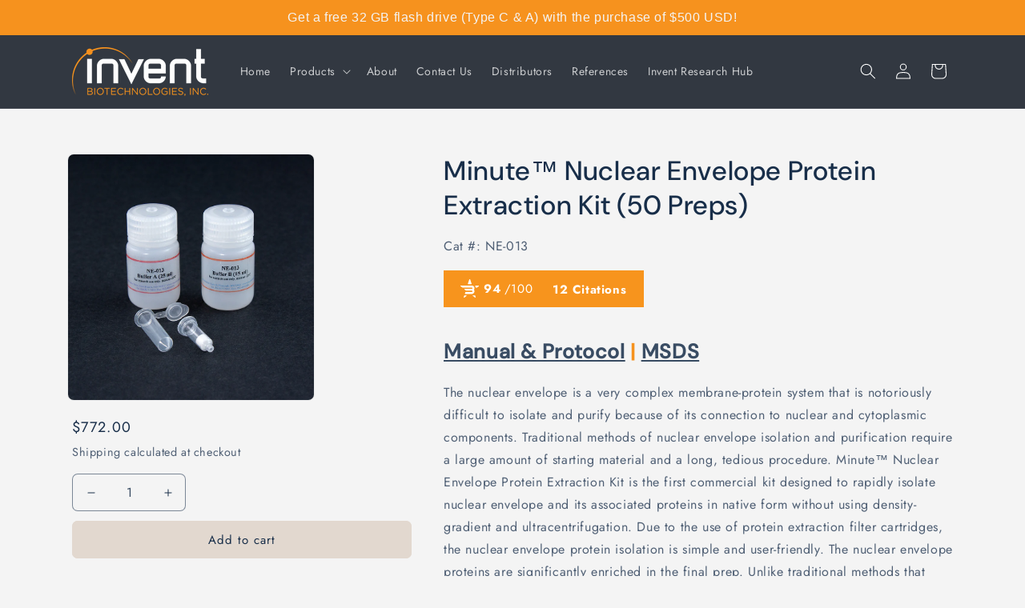

--- FILE ---
content_type: text/html; charset=utf-8
request_url: https://www.bioz.com/log_event
body_size: 1632
content:
{"id":12297,"name":"Invent Biotechnologies","link":"https://inventbiotech.com/","created_at":"2017-08-04T05:26:32.044Z","updated_at":"2025-10-23T16:35:53.559Z","avatar":{"url":"https://storage.googleapis.com/avatar-upload/uploads/company_link/avatar/12297/invent_logo.jpg"},"description":"Invent Biotechnologies, founded in 2010, is renowned globally for revolutionizing protein extraction and cell fractionation. We have developed innovative spin column-based technologies for protein research that simplify and enhance sample preparation. This results in smoother workflows and consistently reliable outcomes, leading to superior data quality. Researchers who opt for our Minute™ Kits for protein extraction and cell fractionation can trust that their samples accurately represent the natural characteristics of the cells or tissues being studied. These kits only require a benchtop centrifuge, minimizing experimental variables and ensuring high-quality materials for more dependable data. The effectiveness of the Minute™ approach is supported by an increasing number of publications, including mentions in prestigious scientific journals such as Nature, Science, and Cell.","video_link":"","banner":{"url":"https://storage.googleapis.com/avatar-upload/uploads/company_link/banner/12297/invent_logo.jpg"},"twitter_feed":"","promotion_link":"","widget_size":3,"display_name":"Invent Biotech","widget_group_category_size":null,"ecommerce_po":false,"vendor_status":"badges enabled","effective_date":"2024-11-01T00:00:00.000Z","mini_width":"","mini_height":"","micro_width":"270px","micro_height":"58px","file_abbreviation":"invent_bio","default_color":"#f7941d","external_links_color":"#f7941d","report_link":"/reports/bda/badge_report/?vid=12297\u0026nbs=1","badge_type":"prime card list reduced functionality","badge_link":"/vendor_widget_6_0/12297/sa-07-is/sm-005/?nbs=1","search_badge_type":"pro side filters icon","search_badge_link":"/vendor_widget_8_0/12297/?nbs=1","alt_search_badge_type":"","alt_search_badge_link":"","enable_mini_badge":true,"enable_micro_badge":true,"enable_patents":true,"enable_supplemental":true,"native_prime_badge":true,"enable_research_area":false,"mini_inline_div":true,"micro_inline_div":true,"enable_boxed_citations":true,"enable_technique_tags":false,"enable_cited_by_tag":true,"enable_header_banner":false,"enable_search_badge_header_banner":false,"enable_search_badge_boxed_citations":false,"default_page_size":"30","header_background_gradient":"","enable_list_side_image_slider":false,"enable_reactivity_filter":false,"prime_banner_font_color":"#fff","prime_banner_citations":"citations","prime_banner_images":"images","prime_banner_text_transform":"uppercase","default_sort_by":"","enable_search_maps_open":false,"enable_api_access":true,"enable_distinct_articles":false,"enable_search_micro_badge":false,"enable_hide_map_filter":false,"enable_read_article_dialog":false,"micro_badge_type":"custom","partnership_status":"active","is_sponsored":true,"last_refresh":"2026-01-15T13:10:16.720Z","live_badges":125,"badge_numbers":"{\"total number of badges\": 60, \"regular badge article count\": 2354, \"regular badge image count\": 2, \"regular badge table count\": 0, \"regular badge video count\": 0, \"search badge article count\": 2502, \"search badge image count\": 182, \"search badge table count\": 14, \"search badge video count\": 0}","potential_badges":"9","emails_sent":"{\"Lin (Richard) Yan\": \"lyan@inventbiotech.com\"}","enable_dilution_type_filters":false,"last_email_date":"2026-01-05T18:34:56.502Z","enable_institution_filter":false,"enable_clinical_trials_data":true,"enable_home_page_banner":false,"enable_phd_thesis":true,"onboarding_status":"released","bioz_leads_status":null,"enable_globe_banner":false,"enable_column_badge":false,"enable_posters":false,"enable_ai_summary":true,"enable_ai_brief":true,"enable_ch_ai_chatbot":false,"enable_badge_ai_chatbot":false,"enable_featured_article_home_banner":false,"enable_fda_documents":false,"enable_sec_filings":false,"enable_badge_visualize":true,"enable_badge_map":true,"enable_ai_portal":false,"enable_product_filters":true,"font_link":null,"font_face":null}

--- FILE ---
content_type: text/javascript; charset=utf-8
request_url: https://inventbiotech.com/products/minute%E2%84%A2-protein-solubilization-reagent-for-ms.js
body_size: 329
content:
{"id":1774684110959,"title":"Minute™ Protein Solubilization Reagent for MS (2 ml)","handle":"minute™-protein-solubilization-reagent-for-ms","description":"\u003ch2\u003e\u003cstrong\u003e\u003ca href=\"https:\/\/cdn.shopify.com\/s\/files\/1\/0063\/4575\/2687\/files\/WA-011_v4.pdf?v=1625084192\"\u003eManual \u0026amp; Protocol\u003c\/a\u003e \u003cspan style=\"color: rgb(246, 146, 30);\"\u003e|\u003c\/span\u003e \u003ca href=\"https:\/\/cdn.shopify.com\/s\/files\/1\/0063\/4575\/2687\/files\/msds-4_95261d60-5e9d-4540-8175-1f4da3b93f82.pdf?3279434239530390899\" target=\"_blank\"\u003eMSDS\u003c\/a\u003e\u003c\/strong\u003e\u003c\/h2\u003e\n\u003cp\u003e\u003cspan style=\"font-weight: 400;\"\u003eThis reagent is formulated for dissolving protein and organelle pellets using Minute™ kits from Invent Biotechnologies or similar products of other manufacturers. Solubilized proteins are denatured due to the presence of SDS and can be used for trypsin digestion and for subsequent mass spectrometry analysis.\u003c\/span\u003e\u003c\/p\u003e\n\u003cp\u003e\u003cbr\u003e\u003c\/p\u003e\n\u003cp\u003e\u003cstrong\u003eKit includes:\u003c\/strong\u003e\u003c\/p\u003e\n\u003ctable\u003e\n\u003ctbody\u003e\n\u003ctr\u003e\n\u003ctd\u003e\n\u003cp style=\"text-align: center;\"\u003e\u003cstrong\u003eItem\u003c\/strong\u003e\u003c\/p\u003e\n\u003c\/td\u003e\n\u003ctd\u003e\n\u003cp style=\"text-align: center;\"\u003e\u003cstrong\u003eQuantity\u003c\/strong\u003e\u003c\/p\u003e\n\u003c\/td\u003e\n\u003c\/tr\u003e\n\u003ctr\u003e\n\u003ctd\u003e\n\u003cp\u003e\u003cspan style=\"font-weight: 400;\"\u003eProtein Solubilization Reagent for MS\u003c\/span\u003e\u003c\/p\u003e\n\u003c\/td\u003e\n\u003ctd\u003e\n\u003cp style=\"text-align: center;\"\u003e\u003cspan style=\"font-weight: 400;\"\u003e2 ml\u003c\/span\u003e\u003c\/p\u003e\n\u003c\/td\u003e\n\u003c\/tr\u003e\n\u003c\/tbody\u003e\n\u003c\/table\u003e","published_at":"2018-10-24T16:52:30-05:00","created_at":"2018-10-24T17:27:37-05:00","vendor":"Cat #: WA-011","type":"Protein Analysis Reagents","tags":["Application_Protein Solubilization","ProductType_Protein Analysis Reagents"],"price":8400,"price_min":8400,"price_max":8400,"available":true,"price_varies":false,"compare_at_price":8000,"compare_at_price_min":8000,"compare_at_price_max":8000,"compare_at_price_varies":false,"variants":[{"id":16746283794543,"title":"2 ml","option1":"2 ml","option2":null,"option3":null,"sku":"Cat #: WA-011","requires_shipping":true,"taxable":true,"featured_image":null,"available":true,"name":"Minute™ Protein Solubilization Reagent for MS (2 ml) - 2 ml","public_title":"2 ml","options":["2 ml"],"price":8400,"weight":45,"compare_at_price":8000,"inventory_management":null,"barcode":"Custom Product","requires_selling_plan":false,"selling_plan_allocations":[]}],"images":["\/\/cdn.shopify.com\/s\/files\/1\/0063\/4575\/2687\/products\/WA-011_1024x1024_9f445ebd-9588-4964-99e6-140127e9c099.png?v=1540420104"],"featured_image":"\/\/cdn.shopify.com\/s\/files\/1\/0063\/4575\/2687\/products\/WA-011_1024x1024_9f445ebd-9588-4964-99e6-140127e9c099.png?v=1540420104","options":[{"name":"Size","position":1,"values":["2 ml"]}],"url":"\/products\/minute%E2%84%A2-protein-solubilization-reagent-for-ms","media":[{"alt":null,"id":1284189618287,"position":1,"preview_image":{"aspect_ratio":1.0,"height":1024,"width":1024,"src":"https:\/\/cdn.shopify.com\/s\/files\/1\/0063\/4575\/2687\/products\/WA-011_1024x1024_9f445ebd-9588-4964-99e6-140127e9c099.png?v=1540420104"},"aspect_ratio":1.0,"height":1024,"media_type":"image","src":"https:\/\/cdn.shopify.com\/s\/files\/1\/0063\/4575\/2687\/products\/WA-011_1024x1024_9f445ebd-9588-4964-99e6-140127e9c099.png?v=1540420104","width":1024}],"requires_selling_plan":false,"selling_plan_groups":[]}

--- FILE ---
content_type: text/javascript; charset=utf-8
request_url: https://inventbiotech.com/products/minute%E2%84%A2-non-denatured-protein-solubilization-reagent.js
body_size: 143
content:
{"id":1774680866927,"title":"Minute™ Non-Denatured Protein Solubilization Reagent (10 ml)","handle":"minute™-non-denatured-protein-solubilization-reagent","description":"\u003ch2\u003e\u003cstrong\u003e\u003ca href=\"https:\/\/cdn.shopify.com\/s\/files\/1\/0063\/4575\/2687\/files\/WA-010_v2.pdf?v=1613418091\"\u003eManual \u0026amp; Protocol\u003c\/a\u003e\u003cspan style=\"color: rgb(246, 146, 30);\"\u003e |\u003c\/span\u003e \u003ca href=\"https:\/\/cdn.shopify.com\/s\/files\/1\/0063\/4575\/2687\/files\/msds-4_dc858d06-084a-4465-8be5-3e65e27b4eec.pdf?471118053907937514\" target=\"_blank\"\u003eMSDS\u003c\/a\u003e\u003c\/strong\u003e\u003c\/h2\u003e\n\u003cp\u003e\u003cspan style=\"font-weight: 400;\"\u003eThis reagent is formulated for dissolving protein pellets using protein kits from Invent Biotechnologies (Cat# Nos. SM-005, SM-005-P, CP-011, NE-013, YM-017, MM-018 and AF-023) and other companies. Solubilized proteins are non-denatured and can be used for ELISA, immunoprecipitation\/Co-IP, enzymatic activity determination and other applications.\u003c\/span\u003e\u003c\/p\u003e\n\u003cp\u003e\u003cbr\u003e\u003c\/p\u003e\n\u003cp\u003e\u003cstrong\u003eKit includes:\u003c\/strong\u003e\u003c\/p\u003e\n\u003ctable\u003e\n\u003ctbody\u003e\n\u003ctr\u003e\n\u003ctd\u003e\n\u003cdiv style=\"text-align: center;\"\u003e\u003cstrong\u003eItem\u003c\/strong\u003e\u003c\/div\u003e\n\u003c\/td\u003e\n\u003ctd\u003e\n\u003cp style=\"text-align: center;\"\u003e\u003cstrong\u003eQuantity\u003c\/strong\u003e\u003c\/p\u003e\n\u003c\/td\u003e\n\u003c\/tr\u003e\n\u003ctr\u003e\n\u003ctd\u003e\n\u003cp\u003e\u003cspan style=\"font-weight: 400;\"\u003eNon-Denatured Protein Solubilization Reagent\u003c\/span\u003e\u003c\/p\u003e\n\u003c\/td\u003e\n\u003ctd\u003e\n\u003cp style=\"text-align: center;\"\u003e\u003cspan style=\"font-weight: 400;\"\u003e10 ml\u003c\/span\u003e\u003c\/p\u003e\n\u003c\/td\u003e\n\u003c\/tr\u003e\n\u003c\/tbody\u003e\n\u003c\/table\u003e","published_at":"2018-10-24T16:52:30-05:00","created_at":"2018-10-24T17:26:01-05:00","vendor":"Cat #: WA-010","type":"Protein Analysis Reagents","tags":["Application_Protein Solubilization","ProductType_Protein Analysis Reagents"],"price":8400,"price_min":8400,"price_max":8400,"available":true,"price_varies":false,"compare_at_price":8000,"compare_at_price_min":8000,"compare_at_price_max":8000,"compare_at_price_varies":false,"variants":[{"id":16746276192367,"title":"10 ml","option1":"10 ml","option2":null,"option3":null,"sku":"Catalog # WA-010","requires_shipping":true,"taxable":true,"featured_image":null,"available":true,"name":"Minute™ Non-Denatured Protein Solubilization Reagent (10 ml) - 10 ml","public_title":"10 ml","options":["10 ml"],"price":8400,"weight":45,"compare_at_price":8000,"inventory_management":null,"barcode":"Custom Product","requires_selling_plan":false,"selling_plan_allocations":[]}],"images":["\/\/cdn.shopify.com\/s\/files\/1\/0063\/4575\/2687\/products\/WA-010_1024x1024_4c97d74b-194f-4dec-96c1-9b5b21c653ef.png?v=1540420008"],"featured_image":"\/\/cdn.shopify.com\/s\/files\/1\/0063\/4575\/2687\/products\/WA-010_1024x1024_4c97d74b-194f-4dec-96c1-9b5b21c653ef.png?v=1540420008","options":[{"name":"Size","position":1,"values":["10 ml"]}],"url":"\/products\/minute%E2%84%A2-non-denatured-protein-solubilization-reagent","media":[{"alt":null,"id":1284186177647,"position":1,"preview_image":{"aspect_ratio":1.0,"height":1024,"width":1024,"src":"https:\/\/cdn.shopify.com\/s\/files\/1\/0063\/4575\/2687\/products\/WA-010_1024x1024_4c97d74b-194f-4dec-96c1-9b5b21c653ef.png?v=1540420008"},"aspect_ratio":1.0,"height":1024,"media_type":"image","src":"https:\/\/cdn.shopify.com\/s\/files\/1\/0063\/4575\/2687\/products\/WA-010_1024x1024_4c97d74b-194f-4dec-96c1-9b5b21c653ef.png?v=1540420008","width":1024}],"requires_selling_plan":false,"selling_plan_groups":[]}

--- FILE ---
content_type: text/javascript; charset=utf-8
request_url: https://inventbiotech.com/products/minute-nuclear-envelope-protein-extraction-kit.js
body_size: 1494
content:
{"id":1774618607727,"title":"Minute™ Nuclear Envelope Protein Extraction Kit (50 Preps)","handle":"minute-nuclear-envelope-protein-extraction-kit","description":"\u003ch2\u003e\u003cstrong\u003e\u003ca href=\"https:\/\/cdn.shopify.com\/s\/files\/1\/0063\/4575\/2687\/files\/13-NE-013_v4.pdf?v=1613417706\"\u003eManual \u0026amp; Protocol\u003c\/a\u003e \u003cspan style=\"color: rgb(246, 146, 30);\"\u003e|\u003c\/span\u003e \u003ca href=\"https:\/\/cdn.shopify.com\/s\/files\/1\/0063\/4575\/2687\/files\/msds-1-2_474bb5c4-37c6-495c-a8bc-04f0ef28790c.pdf?2522610818804796492\" target=\"_blank\"\u003eMSDS\u003c\/a\u003e\u003c\/strong\u003e\u003c\/h2\u003e\n\u003cp\u003e\u003cspan style=\"font-weight: 400;\"\u003eThe nuclear envelope is a very complex membrane-protein system that is notoriously difficult to isolate and purify because of its connection to nuclear and cytoplasmic components. Traditional methods of nuclear envelope isolation and purification require a large amount of starting material and a long, tedious procedure. Minute™ Nuclear Envelope Protein Extraction Kit is the first commercial kit designed to rapidly isolate nuclear envelope and its associated proteins in native form without using density-gradient and ultracentrifugation. Due to the use of protein extraction filter cartridges, the nuclear envelope protein isolation is simple and user-friendly. The nuclear envelope proteins are significantly enriched in the final prep. Unlike traditional methods that require large amounts of starting cells\/tissues, this kit starts with only 10-20 million cells, and the buffers are detergent and EDTA free. The procedure can be completed in less than 45 minutes with a final yield of 10-50 µg protein\/sample.\u003c\/span\u003e\u003c\/p\u003e\n\u003cp\u003e\u003cimg alt=\"\" src=\"https:\/\/cdn.shopify.com\/s\/files\/1\/0063\/4575\/2687\/files\/NE-013_large.jpg?v=1540560127\"\u003e\u003c\/p\u003e\n\u003cp\u003eA. SDS-PAGE profiles and Western blottings of isolated mouse spleen cells. Lanes 1 and 2, total cell lysate; Lane 3, nuclear envelope.\u003cbr\u003e\u003cbr\u003eB. SDS-PAGE profiles and Western blottings of Rate (REL-6TN) and human (MCF-7) cell lines. Lane 1, REL-6TN total cell lysate; Lane 2, REL-6TN nuclear envelope. Lane 3, MCF-7 total cell lysate; Lane 4, MCF-7 nuclear envelope. Nuclear envelope marker Lamin B1 (ab 16048, ABcam, Cambridge MA) and GAPDH (G9545, Sigma) were visualized by a color metric substrate (Bio-Rad).\u003c\/p\u003e\n\u003cp\u003e \u003c\/p\u003e\n\u003cp\u003e \u003cimg height=\"415\" width=\"450\" alt=\"\" src=\"https:\/\/cdn.shopify.com\/s\/files\/1\/0063\/4575\/2687\/files\/Nuclear_M_copy-2.jpg?15511872066431867953\"\u003e\u003c\/p\u003e\n\u003cp\u003e\u003cstrong\u003eKit includes:\u003c\/strong\u003e\u003c\/p\u003e\n\u003ctable\u003e\n\u003ctbody\u003e\n\u003ctr\u003e\n\u003ctd style=\"text-align: center;\"\u003e\n\u003cp\u003e\u003cstrong\u003eItems\u003c\/strong\u003e\u003c\/p\u003e\n\u003c\/td\u003e\n\u003ctd style=\"text-align: center;\"\u003e\n\u003cp\u003e\u003cstrong\u003eQuantity\u003c\/strong\u003e\u003c\/p\u003e\n\u003c\/td\u003e\n\u003c\/tr\u003e\n\u003ctr\u003e\n\u003ctd\u003e\n\u003cp\u003eBuffer A\u003c\/p\u003e\n\u003c\/td\u003e\n\u003ctd\u003e\n\u003cp style=\"text-align: center;\"\u003e25 ml\u003c\/p\u003e\n\u003c\/td\u003e\n\u003c\/tr\u003e\n\u003ctr\u003e\n\u003ctd\u003e\n\u003cp\u003eBuffer B\u003c\/p\u003e\n\u003c\/td\u003e\n\u003ctd\u003e\n\u003cp style=\"text-align: center;\"\u003e15 ml\u003c\/p\u003e\n\u003c\/td\u003e\n\u003c\/tr\u003e\n\u003ctr\u003e\n\u003ctd\u003e\n\u003cp\u003eFilter Cartridges\u003c\/p\u003e\n\u003c\/td\u003e\n\u003ctd\u003e\n\u003cp style=\"text-align: center;\"\u003e50 units\u003c\/p\u003e\n\u003c\/td\u003e\n\u003c\/tr\u003e\n\u003ctr\u003e\n\u003ctd\u003e\n\u003cp\u003eCollection Tubes with Caps\u003c\/p\u003e\n\u003c\/td\u003e\n\u003ctd\u003e\n\u003cp style=\"text-align: center;\"\u003e50 units\u003c\/p\u003e\n\u003c\/td\u003e\n\u003c\/tr\u003e\n\u003c\/tbody\u003e\n\u003c\/table\u003e\n\u003cp\u003e \u003c\/p\u003e\n\u003col\u003e\n\u003cli\u003e\n\u003cdiv data-mce-fragment=\"1\" class=\"gs_citr\" tabindex=\"0\"\u003e\u003cbr\u003e\u003c\/div\u003e\n\u003c\/li\u003e\n\u003c\/ol\u003e","published_at":"2018-10-23T15:53:58-05:00","created_at":"2018-10-24T16:57:38-05:00","vendor":"Cat #: NE-013","type":"","tags":["Application_Organelle Isolation","Organelle_Nuclear Envelope","ProductType_Cell Fractionation \/ Protein Trafficking","Species_Human \/ Animal","Sub-Cellular Structure Fractionation\/Isolation"],"price":77200,"price_min":77200,"price_max":77200,"available":true,"price_varies":false,"compare_at_price":73500,"compare_at_price_min":73500,"compare_at_price_max":73500,"compare_at_price_varies":false,"variants":[{"id":16745978003567,"title":"50 Preps","option1":"50 Preps","option2":null,"option3":null,"sku":"Cat #: NE-013","requires_shipping":true,"taxable":true,"featured_image":null,"available":true,"name":"Minute™ Nuclear Envelope Protein Extraction Kit (50 Preps) - 50 Preps","public_title":"50 Preps","options":["50 Preps"],"price":77200,"weight":91,"compare_at_price":73500,"inventory_management":null,"barcode":"Custom Product","requires_selling_plan":false,"selling_plan_allocations":[]}],"images":["\/\/cdn.shopify.com\/s\/files\/1\/0063\/4575\/2687\/products\/NE-013_1024x1024_6702a280-d8e8-4695-8226-ddeb8e7475d6.png?v=1540418444"],"featured_image":"\/\/cdn.shopify.com\/s\/files\/1\/0063\/4575\/2687\/products\/NE-013_1024x1024_6702a280-d8e8-4695-8226-ddeb8e7475d6.png?v=1540418444","options":[{"name":"SIZE","position":1,"values":["50 Preps"]}],"url":"\/products\/minute-nuclear-envelope-protein-extraction-kit","media":[{"alt":null,"id":1284137484399,"position":1,"preview_image":{"aspect_ratio":1.0,"height":1024,"width":1024,"src":"https:\/\/cdn.shopify.com\/s\/files\/1\/0063\/4575\/2687\/products\/NE-013_1024x1024_6702a280-d8e8-4695-8226-ddeb8e7475d6.png?v=1540418444"},"aspect_ratio":1.0,"height":1024,"media_type":"image","src":"https:\/\/cdn.shopify.com\/s\/files\/1\/0063\/4575\/2687\/products\/NE-013_1024x1024_6702a280-d8e8-4695-8226-ddeb8e7475d6.png?v=1540418444","width":1024}],"requires_selling_plan":false,"selling_plan_groups":[]}

--- FILE ---
content_type: text/javascript; charset=utf-8
request_url: https://inventbiotech.com/products/minute-nuclear-envelope-protein-extraction-kit.js
body_size: 928
content:
{"id":1774618607727,"title":"Minute™ Nuclear Envelope Protein Extraction Kit (50 Preps)","handle":"minute-nuclear-envelope-protein-extraction-kit","description":"\u003ch2\u003e\u003cstrong\u003e\u003ca href=\"https:\/\/cdn.shopify.com\/s\/files\/1\/0063\/4575\/2687\/files\/13-NE-013_v4.pdf?v=1613417706\"\u003eManual \u0026amp; Protocol\u003c\/a\u003e \u003cspan style=\"color: rgb(246, 146, 30);\"\u003e|\u003c\/span\u003e \u003ca href=\"https:\/\/cdn.shopify.com\/s\/files\/1\/0063\/4575\/2687\/files\/msds-1-2_474bb5c4-37c6-495c-a8bc-04f0ef28790c.pdf?2522610818804796492\" target=\"_blank\"\u003eMSDS\u003c\/a\u003e\u003c\/strong\u003e\u003c\/h2\u003e\n\u003cp\u003e\u003cspan style=\"font-weight: 400;\"\u003eThe nuclear envelope is a very complex membrane-protein system that is notoriously difficult to isolate and purify because of its connection to nuclear and cytoplasmic components. Traditional methods of nuclear envelope isolation and purification require a large amount of starting material and a long, tedious procedure. Minute™ Nuclear Envelope Protein Extraction Kit is the first commercial kit designed to rapidly isolate nuclear envelope and its associated proteins in native form without using density-gradient and ultracentrifugation. Due to the use of protein extraction filter cartridges, the nuclear envelope protein isolation is simple and user-friendly. The nuclear envelope proteins are significantly enriched in the final prep. Unlike traditional methods that require large amounts of starting cells\/tissues, this kit starts with only 10-20 million cells, and the buffers are detergent and EDTA free. The procedure can be completed in less than 45 minutes with a final yield of 10-50 µg protein\/sample.\u003c\/span\u003e\u003c\/p\u003e\n\u003cp\u003e\u003cimg alt=\"\" src=\"https:\/\/cdn.shopify.com\/s\/files\/1\/0063\/4575\/2687\/files\/NE-013_large.jpg?v=1540560127\"\u003e\u003c\/p\u003e\n\u003cp\u003eA. SDS-PAGE profiles and Western blottings of isolated mouse spleen cells. Lanes 1 and 2, total cell lysate; Lane 3, nuclear envelope.\u003cbr\u003e\u003cbr\u003eB. SDS-PAGE profiles and Western blottings of Rate (REL-6TN) and human (MCF-7) cell lines. Lane 1, REL-6TN total cell lysate; Lane 2, REL-6TN nuclear envelope. Lane 3, MCF-7 total cell lysate; Lane 4, MCF-7 nuclear envelope. Nuclear envelope marker Lamin B1 (ab 16048, ABcam, Cambridge MA) and GAPDH (G9545, Sigma) were visualized by a color metric substrate (Bio-Rad).\u003c\/p\u003e\n\u003cp\u003e \u003c\/p\u003e\n\u003cp\u003e \u003cimg height=\"415\" width=\"450\" alt=\"\" src=\"https:\/\/cdn.shopify.com\/s\/files\/1\/0063\/4575\/2687\/files\/Nuclear_M_copy-2.jpg?15511872066431867953\"\u003e\u003c\/p\u003e\n\u003cp\u003e\u003cstrong\u003eKit includes:\u003c\/strong\u003e\u003c\/p\u003e\n\u003ctable\u003e\n\u003ctbody\u003e\n\u003ctr\u003e\n\u003ctd style=\"text-align: center;\"\u003e\n\u003cp\u003e\u003cstrong\u003eItems\u003c\/strong\u003e\u003c\/p\u003e\n\u003c\/td\u003e\n\u003ctd style=\"text-align: center;\"\u003e\n\u003cp\u003e\u003cstrong\u003eQuantity\u003c\/strong\u003e\u003c\/p\u003e\n\u003c\/td\u003e\n\u003c\/tr\u003e\n\u003ctr\u003e\n\u003ctd\u003e\n\u003cp\u003eBuffer A\u003c\/p\u003e\n\u003c\/td\u003e\n\u003ctd\u003e\n\u003cp style=\"text-align: center;\"\u003e25 ml\u003c\/p\u003e\n\u003c\/td\u003e\n\u003c\/tr\u003e\n\u003ctr\u003e\n\u003ctd\u003e\n\u003cp\u003eBuffer B\u003c\/p\u003e\n\u003c\/td\u003e\n\u003ctd\u003e\n\u003cp style=\"text-align: center;\"\u003e15 ml\u003c\/p\u003e\n\u003c\/td\u003e\n\u003c\/tr\u003e\n\u003ctr\u003e\n\u003ctd\u003e\n\u003cp\u003eFilter Cartridges\u003c\/p\u003e\n\u003c\/td\u003e\n\u003ctd\u003e\n\u003cp style=\"text-align: center;\"\u003e50 units\u003c\/p\u003e\n\u003c\/td\u003e\n\u003c\/tr\u003e\n\u003ctr\u003e\n\u003ctd\u003e\n\u003cp\u003eCollection Tubes with Caps\u003c\/p\u003e\n\u003c\/td\u003e\n\u003ctd\u003e\n\u003cp style=\"text-align: center;\"\u003e50 units\u003c\/p\u003e\n\u003c\/td\u003e\n\u003c\/tr\u003e\n\u003c\/tbody\u003e\n\u003c\/table\u003e\n\u003cp\u003e \u003c\/p\u003e\n\u003col\u003e\n\u003cli\u003e\n\u003cdiv data-mce-fragment=\"1\" class=\"gs_citr\" tabindex=\"0\"\u003e\u003cbr\u003e\u003c\/div\u003e\n\u003c\/li\u003e\n\u003c\/ol\u003e","published_at":"2018-10-23T15:53:58-05:00","created_at":"2018-10-24T16:57:38-05:00","vendor":"Cat #: NE-013","type":"","tags":["Application_Organelle Isolation","Organelle_Nuclear Envelope","ProductType_Cell Fractionation \/ Protein Trafficking","Species_Human \/ Animal","Sub-Cellular Structure Fractionation\/Isolation"],"price":77200,"price_min":77200,"price_max":77200,"available":true,"price_varies":false,"compare_at_price":73500,"compare_at_price_min":73500,"compare_at_price_max":73500,"compare_at_price_varies":false,"variants":[{"id":16745978003567,"title":"50 Preps","option1":"50 Preps","option2":null,"option3":null,"sku":"Cat #: NE-013","requires_shipping":true,"taxable":true,"featured_image":null,"available":true,"name":"Minute™ Nuclear Envelope Protein Extraction Kit (50 Preps) - 50 Preps","public_title":"50 Preps","options":["50 Preps"],"price":77200,"weight":91,"compare_at_price":73500,"inventory_management":null,"barcode":"Custom Product","requires_selling_plan":false,"selling_plan_allocations":[]}],"images":["\/\/cdn.shopify.com\/s\/files\/1\/0063\/4575\/2687\/products\/NE-013_1024x1024_6702a280-d8e8-4695-8226-ddeb8e7475d6.png?v=1540418444"],"featured_image":"\/\/cdn.shopify.com\/s\/files\/1\/0063\/4575\/2687\/products\/NE-013_1024x1024_6702a280-d8e8-4695-8226-ddeb8e7475d6.png?v=1540418444","options":[{"name":"SIZE","position":1,"values":["50 Preps"]}],"url":"\/products\/minute-nuclear-envelope-protein-extraction-kit","media":[{"alt":null,"id":1284137484399,"position":1,"preview_image":{"aspect_ratio":1.0,"height":1024,"width":1024,"src":"https:\/\/cdn.shopify.com\/s\/files\/1\/0063\/4575\/2687\/products\/NE-013_1024x1024_6702a280-d8e8-4695-8226-ddeb8e7475d6.png?v=1540418444"},"aspect_ratio":1.0,"height":1024,"media_type":"image","src":"https:\/\/cdn.shopify.com\/s\/files\/1\/0063\/4575\/2687\/products\/NE-013_1024x1024_6702a280-d8e8-4695-8226-ddeb8e7475d6.png?v=1540418444","width":1024}],"requires_selling_plan":false,"selling_plan_groups":[]}

--- FILE ---
content_type: application/javascript
request_url: https://cdn.bioz.com/assets/v_widget-2.5.invent_bio.js
body_size: 9740
content:
function v_widget_obj(e,t){function i(e,t,i,o){return i.length>0?"<a class='bioz-w-link bioz-w-article-title' style='color:"+_vendor_partner_color+"' hrefx='https://www.bioz.com/articles/showDocs/?q="+t+"&uq="+e+"&v=PMC"+i+'\' rel="nofollow">Read Article</a>':"<a class='bioz-w-link bioz-w-article-title' style='color:"+_vendor_partner_color+"' hrefx='https://www.bioz.com/articles/showDocs/?q="+t+"&uq="+e+"&v="+o+'\' rel="nofollow">Read Article</a>'}function o(e,t,i,o){return i.length>0?"<span class='bioz-w-article-title-x' hrefx='https://www.bioz.com/articles/showDocs/?q="+t+"&uq="+e+"&v=PMC"+i+'\' rel="nofollow">'+m(t,!0)+"</span>":"<span class='bioz-w-article-title-x' hrefx='https://www.bioz.com/articles/showDocs/?q="+t+"&uq="+e+"&v="+o+'\' rel="nofollow">'+m(t,!0)+"</span>"}function r(e,t,i,o,r){return i.length>0?"<span class='bioz-w-article-title-x' hrefx='https://www.bioz.com/articles/showDocs/?q="+t+"&uq="+e+"&v=PMC"+i+'\' rel="nofollow">'+m(r,!1)+"</span>":"<span class='bioz-w-article-title-x' hrefx='https://www.bioz.com/articles/showDocs/?q="+t+"&uq="+e+"&v="+o+'\' rel="nofollow">'+m(r,!1)+"</span>"}function n(e,t,i,o,r){var n=m(r,!1).split(" "),a=n[2]+" "+n[1]+", "+n[3];return i.length>0?"<span class='bioz-w-article-title-x' hrefx='https://www.bioz.com/articles/showDocs/?q="+t+"&uq="+e+"&v=PMC"+i+'\' rel="nofollow">'+a+"</span>":"<span class='bioz-w-article-title-x' hrefx='https://www.bioz.com/articles/showDocs/?q="+t+"&uq="+e+"&v="+o+'\' rel="nofollow">'+a+"</span>"}function a(e,t){""!=L.mini_flag&&"x"!=L.mini_flag||(jQuery("span.bioz-w-clickable").unbind("click"),jQuery("span.bioz-w-clickable").click(function(e){e.preventDefault();var t=jQuery(this).attr("idx"),i=jQuery(this).attr("pid");return s(e,jQuery(this).attr("aid"),t,i),!1}),jQuery("a.bioz-w-clickable").unbind("click"),jQuery("a.bioz-w-clickable").click(function(e){e.preventDefault();var t=jQuery(this).attr("idx"),i=jQuery(this).attr("pid");return s(e,"#"+this.id,t,i),!1}),jQuery(".bioz-w-article-title").unbind("click"),jQuery(".bioz-w-article-title").click(function(){var e=jQuery(this).attr("hrefx"),i="Article Title Click";_vendor;Q("Badge Click",i,_vendor,t,e),"m"!=L.mini_flag&&L.mini_flag,window.open(e,"_blank")}),jQuery(".bioz-page").unbind("click"),jQuery(".bioz-page").click(function(){var e=jQuery(this).attr("hrefx"),i="Back to Bioz Click";_vendor;Q("Badge Click",i,_vendor,t,e),"m"!=L.mini_flag&&L.mini_flag,window.open(e,"_blank")}),jQuery("#bioz-w-next-link-"+e).unbind("click"),jQuery("#bioz-w-next-link-"+e).click(function(i){for(var o=V+1,r=0;r<E.length;r++){var n=E[r].split("-");parseInt(n[n.length-1])==o?jQuery(E[r]).css("border","1px solid rgb(255, 116, 169)"):jQuery(E[r]).css("border","1px solid lightgray")}next(i,e,t)}),jQuery("#bioz-w-prev-link-"+e).unbind("click"),jQuery("#bioz-w-prev-link-"+e).click(function(i){for(var o=V-1,r=0;r<E.length;r++){var n=E[r].split("-");parseInt(n[n.length-1])==o?jQuery(E[r]).css("border","1px solid rgb(255, 116, 169)"):jQuery(E[r]).css("border","1px solid lightgray")}prev(i,e,t)}))}function s(e,t,i,o){e.preventDefault();for(var r=i.split("-"),n=r.pop();r.length>3;)n=r.pop()+"-"+n;var a=n,s=!1,l=t.replace("slider_a_excerpt","t-ex-tog-img")+"-col";if(t.indexOf("caption")>-1?(l=t.replace("slider_a_caption","t-ex-tog-img")+"-col",s=!0):t.indexOf("a-magnify")>-1?(l=t.replace("a-magnify","t-ex-tog-img")+"-col",s=!0):t.indexOf("i-magnify")>-1&&(l=t.replace("i-magnify","t-ex-tog-img")+"-col",s=!0),i.indexOf("short")>0){if(jQuery(i).hide("slow"),i=i.replace("short","long"),jQuery(i).show("slow").css("display",""),jQuery(t)[0]){if(t.indexOf("a-magnify")>-1)jQuery(t).hide(),t=t.replace("a-magnify","slider_a_caption");else if(t.indexOf("i-magnify")>-1)t=t.replace("i-magnify","a-magnify"),jQuery(t).hide(),t=t.replace("a-magnify","slider_a_caption");else if(t.indexOf("slider_a_caption")>-1){var d=t.replace("slider_a_caption","a-magnify");jQuery(d).hide()}if(jQuery(t).html("Less"),jQuery(t).attr("idx",jQuery(t).attr("idx").replace("short","long")),jQuery(t+"-ret").css("display",""),s)Q("Badge Click",c="Image Magnification Click",_vendor,o,"1.5x")}jQuery(l+"-left").css("width","46%"),jQuery(l+"-right").css("width","54%"),j(600,n,a);var c="More-Less Excerpt Click";_vendor;Q("Badge Click",c,_vendor,a,o),"m"!=L.mini_flag&&L.mini_flag}else{if(jQuery(i).hide("slow"),i=i.replace("long","short"),jQuery(i).show("slow").css("display",""),jQuery(t)[0]){if(t.indexOf("slider_a_caption")>-1){d=t.replace("slider_a_caption","a-magnify");jQuery(d).show()}if(jQuery(t).html("More"),jQuery(t).attr("idx",jQuery(t).attr("idx").replace("long","short")),jQuery(t+"-ret").css("display","none"),s)Q("Badge Click",c="Image Magnification Click",_vendor,o,"1x")}jQuery(l+"-left").css("width","36%"),jQuery(l+"-right").css("width","64%"),j(600,n,a);c="More-Less Excerpt Click",_vendor;Q("Badge Click",c,_vendor,a,o),"m"!=L.mini_flag&&L.mini_flag}}function l(){return"undefined"!=typeof _form_mobile?_form_mobile:window.navigator.userAgent.match(/Mobile/i)}function d(e){var t=[],i=e.split(",");if(e.length>0)for(var o=0;o<i.length;o++)-1==F.indexOf(i[o])&&(t.push(i[o]),F.push(i[o]));return t=t.join(",")}function c(){_key="undefined"!=typeof _key&&_key.length>12?_key:_key="0rz00J9904byi240LZ05"}function p(e,t,i){jQuery.ajax({type:"POST",url:e.u+"/get_widget_data_key_v9/",data:e,success:function(e){L.mini_flag.length>0&&"m"==L.mini_flag?h(t,e,i,null):L.mini_flag.length>0&&"s"==L.mini_flag?f(t,e,i,null):render_inline_div_widget(t,e,i,null)},error:function(){jQuery(i).css("height","0"),jQuery(i).trigger("resize"),k("0",t)}})}function g(e,t,i,o){L.mini_flag.length>0&&"m"==L.mini_flag?h(e,t,i,o):L.mini_flag.length>0&&"s"==L.mini_flag?f(e,t,i,o):u(e,t,i,o)}function b(){jQuery(document).on("click",".dropdown-menu li a",function(e){e.preventDefault();var t=jQuery(this).text(),i=jQuery(this).closest(".dropdown-zoom").parent().find(".tile"),o=jQuery(this).closest(".dropdown-zoom").find("button"),r="1x";"1x"===t?(i.attr("data-scale","1"),o.html('1x&nbsp;<span class="caret"></span>')):"2x"===t?(i.attr("data-scale","2"),o.html('2x&nbsp;<span class="caret"></span>'),r="2x"):"3x"===t?(i.attr("data-scale","3"),o.html('3x&nbsp;<span class="caret"></span>'),r="3x"):"6x"===t&&(i.attr("data-scale","6"),o.html('6x&nbsp;<span class="caret"></span>'),r="6x");var n=i.parent().attr("pid"),a="Image Magnification Click";_vendor;Q("Badge Click",a,_vendor,n,r),"m"!=L.mini_flag&&L.mini_flag}),jQuery(".tile").on("mouseover",function(){jQuery(this).children(".photo").css({transform:"scale("+jQuery(this).attr("data-scale")+")"}),jQuery(this).attr("data-scale")>1&&jQuery(this).css({border:"solid 1px #ccc"})}).on("mouseout",function(){jQuery(this).children(".photo").css({transform:"scale(1)"}),jQuery(this).attr("data-scale")>1&&jQuery(this).css({border:"none"})}).on("mousemove",function(e){jQuery(this).children(".photo").css({"transform-origin":(e.pageX-jQuery(this).offset().left)/jQuery(this).width()*100+"% "+(e.pageY-jQuery(this).offset().top)/jQuery(this).height()*100+"%"})}).each(function(){jQuery(this).children(".photo").css({"background-image":"url("+jQuery(this).attr("data-image")+")"})})}function _(e,t){for(var i=0,o=0;o<t;o++){var r=e[o];if(r.image_urls)for(var n=0;n<r.image_urls.length;n++)i++}return i}function u(e,t,s,d){var c=document.getElementsByClassName("bioz-w-container"),p=1e3;c&&c.length>0&&(p=parseInt(c[0].offsetWidth));if(null!=t.error_string&&"undefined"!=typeof t.error_string.length)jQuery(L.w_id+s).css("height","0"),jQuery(L.w_id+s).trigger("resize"),k("0",e);else{var g=t.total?t.total:"n/a";d&&(g=d);var u=t.total_images?t.total_images:0,h="",f=(t=t.records?t.records:t).length>N?N:t.length;_number_of_rows=f,f,0==u&&(u=_(t,t.length)),0!=u&&(h="<div id='bioz-images-count' style='display:inline-block;font-weight: 400;font-size: 14px;position:relative;top:-4px'>",h+="&nbsp;&nbsp;&nbsp;&nbsp;&nbsp;&nbsp;&nbsp;|&nbsp;&nbsp;&nbsp;&nbsp;&nbsp;&nbsp;&nbsp;"+T(u)+(1==u?" IMAGE":" IMAGES")+"</div>");var w="",v=(l(),"<div class='bioz-w-container' style=\"font:normal 15px/1.5em 'Open Sans', arial, sans-serif;padding:12px;color:#555\">");if(f>0){var m=parseFloat(t[0].score);w=I(m,t[0],!0,"x",s);var x="brandtech-bioz-w-star-icon-flat-micro",C="<div id='"+L.div_id+"-ex-tog-"+s+"' class='bioz-w-iw-expand-down bioz-w-expand-toggle' style='display:inline-block;cursor: pointer' title='See more citations'></div>";v+="<div style='height:38px;padding-left:"+(l()?"10px":"20px")+";color:white;background-color: "+_vendor_partner_color+";background-image: linear-gradient(to bottom, #014099 -12.5%, #014099 112.5%)'>\t<div class='customRatingTooltip' title='"+w+"' style='display:inline-block;margin-right:16px'>\t\t<div style='display:inline-block;position:relative;top:4px' class='"+x+"'></div>\t\t<div class='bioz-w-detail-ex-large' style='display:inline;color:white;position:relative;left:8px;top:-4px'>\t\t\t<span>"+m.toFixed(0)+"</span><span style='font-weight:400'>/100</span>\t\t</div>\t</div>\t<div id='bioz-citation-count' style='display:inline-block;font-weight: 400;font-size: 14px;position:relative;top:-4px'>\t\t&nbsp;&nbsp;&nbsp;&nbsp;|&nbsp;&nbsp;&nbsp;&nbsp;&nbsp;&nbsp;&nbsp;"+T(g)+(1==g?" CITATION":" CITATIONS")+"</div>"+h+"\t<div style='float:right;padding:10px 10px 0 10px'>"+C+"</div></div>"}var N=3;if("undefined"!=typeof _size&&null!=_size&&(N=_size),0==f)k("0",e);else{l()&&f>3&&(f=3),v+="<table id='t-"+s+"' style='border-collapse: collapse; width:100%;border-spacing: 0'>";var q=t[0].product_name?t[0].product_name:e;Q("Badge Impression","Badge View",_vendor,e,q);for(var B=0;B<f;B++){var R=t[B].article_title,D="";D=(R.length,R);var F="";t[B].authors&&(F=t[B].authors.join(", "));t[B].new_article&&(!0,D="<span style='color:white;border-radius: 0 0 0 10px;background-color:"+_vendor_partner_color+";border: 2px solid "+_vendor_partner_color+"'>&nbsp;&nbsp;New&nbsp;&nbsp;</span> "+D);var V=t[B].paper_id,E=V;t[B].paper_id_date&&(E=t[B].paper_id_date);var W=t[B].pmcid?t[B].pmcid:"",J=t[B].journal?t[B].journal:"",X=o(e,V,W,te=t[B].pmid?t[B].pmid:J),G=i(e,V,W,te),Y=(r(e,V,W,te,E),n(e,V,W,te,E)),Z=z(t[B].short);t[B].medium&&t[B].medium.length>0&&(Z=z(t[B].medium),!0),O(Z,"..")&&!O(Z,"...")&&(Z+="."),A(Z,"..")&&!A(Z,"...")&&(Z="."+Z);var H=z(t[B].long),K=L.badge_open?L.page_size:L.closed_count;if(B<K?(parseFloat(t[B].score),v+="<tr id='h-"+s+"' style='border-bottom: 1px solid #eee'>"):v+="<tr style='display:none;border-bottom: 1px solid #eee'>",v+="<td style='vertical-align: top;padding-bottom:16px;padding-top: 10px'>",t[B].image_urls.length>0){var U=0;if(B<K)Q("Badge Image Impression","Badge Image View",_vendor,e,t[B].image_urls[U].url);if(p<=600){var $="<div class='bioz-w-slide' id='bioz-w-slide-"+s+"' style='padding:10px 0'>";$+="<div class='bioz-w-table-row'><div class='bioz-w-table-column'>",$+="<div style='font-size: 14px;padding:10px 0 18px 0'>"+X+"&nbsp;&nbsp;&nbsp;&nbsp;|&nbsp;&nbsp;&nbsp;&nbsp;"+Y+(t[B].pmid?"&nbsp;&nbsp;|&nbsp;&nbsp;PubMed ID: "+t[B].pmid:"")+"&nbsp;&nbsp;&nbsp;&nbsp;|&nbsp;&nbsp;&nbsp;&nbsp;"+G+"</div>",$+="</div></div>",$+="<div class='bioz-w-table-row'><div style='width:100%' class='bioz-w-table-column'>",$+="<div class='bioz-w-excerpt_title' style='display:block' title='"+S(R)+"'>"+D+"</div>",$+="</div></div>",$+="<div style='margin-bottom:10px' class='bioz-w-table-row'><div style='width:100%' class='bioz-w-table-column'>",$+="<div style='text-overflow:ellipsis;overflow:hidden;white-space:nowrap;color:#999;font-size: 14px'>"+F+"</div>",$+="</div></div>",$+="<div class='bioz-w-table-row'><div style='width:100%;text-align:center' class='bioz-w-table-column'><img id='bioz-w-image-"+s+"' src='"+P(t[B].image_urls[U].url)+"' style='height:auto;max-width:100%;max-height:200px' /></div></div>",$+="<div class='bioz-w-table-row'>",$+="<div style='width:100%;padding-left: 20px' class='bioz-w-table-column'>",$+="<div>",$+="<div style='font-weight:bold;margin-top:15px'>Article Snippet</div>",$+="<span class='bioz-w-excerpt-short bioz-w-clickable' id='slider_excerpt_short-"+B+"-"+U+"-"+s+"' idx='#slider_excerpt_short-"+B+"-"+U+"-"+s+"' aid='#slider_a_excerpt-"+B+"-"+U+"-"+s+"' pid='"+V+"'>\""+Z+"\"</span><span class='bioz-w-excerpt-long bioz-w-clickable' id='slider_excerpt_long-"+B+"-"+U+"-"+s+"' style='display:none' idx='#slider_excerpt_long-"+B+"-"+U+"-"+s+"' aid='#slider_a_excerpt-"+B+"-"+U+"-"+s+"' pid='"+V+"'>\""+H+"\"</span> <span style='font-style: italic'>(<a id='slider_a_excerpt-"+B+"-"+U+"-"+s+"' class='bioz-w-link bioz-w-clickable' style='color:"+_vendor_partner_color+"' href='javascript:void(0)' idx='#slider_excerpt_short-"+B+"-"+U+"-"+s+"' pid='"+V+"'>More</a>...)</span>",$+="</div>",$+="<div style='margin-top:10px'><span style='font-weight:bold'>Figure Legend</span><br />",$+="<span class='bioz-w-excerpt-short bioz-w-clickable' id='slider_caption_short-"+B+"-"+U+"-"+s+"' idx='#slider_caption_short-"+B+"-"+U+"-"+s+"' aid='#slider_a_caption-"+B+"-"+U+"-"+s+"' pid='"+V+"'>'"+z(t[B].image_urls[U].short_caption)+"'</span><span class='bioz-w-excerpt-long bioz-w-clickable' id='slider_caption_long-"+B+"-"+U+"-"+s+"' style='display:none' idx='#slider_caption_long-"+B+"-"+U+"-"+s+"' aid='#slider_a_caption-"+B+"-"+U+"-"+s+"' pid='"+V+"'>'"+z(t[B].image_urls[U].caption)+"'</span> <span style='font-style: italic'>(<a id='slider_a_caption-"+B+"-"+U+"-"+s+"' class='bioz-w-link bioz-w-clickable' style='color:"+_vendor_partner_color+"' href='javascript:void(0)' idx='#slider_caption_short-"+B+"-"+U+"-"+s+"' pid='"+V+"'>More</a>...)</span>",$+="</div>",v+=$+="</div></div></div>"}else{$="<div class='bioz-w-slide' id='bioz-w-slide-"+s+"' style='padding:10px 0'>";$+="<div class='bioz-w-table-row'><div class='bioz-w-table-column'>",$+="<div style='font-size: 14px;padding:10px 0 18px 0'>"+X+"&nbsp;&nbsp;&nbsp;&nbsp;|&nbsp;&nbsp;&nbsp;&nbsp;"+Y+(t[B].pmid?"&nbsp;&nbsp;&nbsp;&nbsp;|&nbsp;&nbsp;&nbsp;&nbsp;PubMed ID: "+t[B].pmid:"")+"&nbsp;&nbsp;&nbsp;&nbsp;|&nbsp;&nbsp;&nbsp;&nbsp;"+G+"</div>",$+="</div></div>",$+="<div class='bioz-w-table-row'><div style='width:100%' class='bioz-w-table-column'>",$+="<div class='bioz-w-excerpt_title' style='display:block' title='"+S(R)+"'>"+D+"</div>",$+="</div></div>",$+="<div style='margin-bottom:10px' class='bioz-w-table-row'><div style='width:100%' class='bioz-w-table-column'>",$+="<div style='text-overflow:ellipsis;overflow:hidden;white-space:nowrap;color:#999;font-size: 14px'>"+F+"</div>",$+="</div></div>";var ee=B.toString()+"-"+U.toString()+"-"+s;$+="<div class='bioz-w-table-row'><div id='t-ex-tog-img-"+ee+"-col-left' style='width:36%' class='bioz-w-table-column'><div title='Magnify image' style='cursor:pointer'><a id='a-magnify-"+ee+"' class='bioz-w-link bioz-w-clickable' href='javascript:void(0)' style='color:"+_vendor_partner_color+";font-size: 11px;position: absolute;right: 44px;top: -8px;z-index: 10' idx='#slider_caption_short-"+ee+"' pid='"+V+"'><i class='fa fa-search'></i></a></div>",$+="<div class='dropdown-zoom' style='position: absolute; top: -14px; right: -7px; transform: scale(0.7); z-index: 1'>        <button class='btn btn-default dropdown-toggle' type='button' data-toggle='dropdown'>1x&nbsp;<span class='caret'></span></button>        <ul class='dropdown-menu' style='height: 115px; min-width: 20px; max-width: 56px;'>            <li><a href='#' style='float: right;'>1x</a></li>            <li><a href='#' style='float: right;'>2x</a></li>            <li><a href='#' style='float: right;'>3x</a></li>            <li><a href='#' style='float: right;'>6x</a></li>        </ul></div>    <div id='i-magnify-"+ee+"' class='tiles bioz-w-clickable' style='position:absolute;top: 6px' idx='#slider_caption_short-"+ee+"' pid='"+V+"'>        <div class='tile' data-scale='1' data-image='"+P(t[B].image_urls[U].url)+"'>            <div class='photo'>            </div>        </div>    </div>",$+="</div>",$+="<div id='t-ex-tog-img-"+ee+"-col-right' style='width:64%;padding-left: 20px' class='bioz-w-table-column'>",$+="<div>",$+="<div style='font-weight:bold;'>Article Snippet</div>",$+="<span class='bioz-w-excerpt-short bioz-w-clickable' id='slider_excerpt_short-"+ee+"' idx='#slider_excerpt_short-"+ee+"' aid='#slider_a_excerpt-"+ee+"' pid='"+V+"'>\""+Z+"\"</span><span class='bioz-w-excerpt-long bioz-w-clickable' id='slider_excerpt_long-"+ee+"' style='display:none' idx='#slider_excerpt_long-"+ee+"' aid='#slider_a_excerpt-"+ee+"' pid='"+V+"'>\""+H+"\"</span> <span style='font-style: italic'>(<a id='slider_a_excerpt-"+ee+"' class='bioz-w-link bioz-w-clickable' style='color:"+_vendor_partner_color+"' href='javascript:void(0)' idx='#slider_excerpt_short-"+ee+"' pid='"+V+"'>More</a>...)</span>",$+="</div>",$+="<div style='margin-top:10px'><span style='font-weight:bold'>Figure Legend</span><br />",$+="<span class='bioz-w-excerpt-short bioz-w-clickable' id='slider_caption_short-"+ee+"' idx='#slider_caption_short-"+ee+"' aid='#slider_a_caption-"+ee+"' pid='"+V+"'>\""+z(t[B].image_urls[U].short_caption)+"\"</span><span class='bioz-w-excerpt-long bioz-w-clickable' id='slider_caption_long-"+ee+"' style='display:none' idx='#slider_caption_long-"+ee+"' aid='#slider_a_caption-"+ee+"' pid='"+V+"'>\""+z(t[B].image_urls[U].caption)+"\"</span> <span style='font-style: italic'>(<a id='slider_a_caption-"+ee+"' class='bioz-w-link bioz-w-clickable' style='color:"+_vendor_partner_color+"' href='javascript:void(0)' idx='#slider_caption_short-"+ee+"' pid='"+V+"'>More</a>...)</span>",$+="</div>",v+=$+="</div></div></div>"}}else{var te;$="<div class='bioz-w-slide' id='bioz-w-slide-"+s+"'><div style='padding-left: 20px'>";$+="<div style='font-size: 14px;padding:10px 0 18px 0'>"+X+"&nbsp;&nbsp;&nbsp;&nbsp;|&nbsp;&nbsp;&nbsp;&nbsp;"+Y+(te=t[B].pmid?"&nbsp;&nbsp;&nbsp;&nbsp;|&nbsp;&nbsp;&nbsp;&nbsp;PubMed ID: "+t[B].pmid:"")+"&nbsp;&nbsp;&nbsp;&nbsp;|&nbsp;&nbsp;&nbsp;&nbsp;"+G+"</div>",$+="<div class='bioz-w-excerpt_title' style='display:block' title='"+S(R)+"'>"+D+"</div>",$+="<div style='padding-bottom:10px;text-overflow:ellipsis;overflow:hidden;white-space:nowrap;color:#999;font-size: 14px'>"+F+"</div>",$+="<span class='bioz-w-excerpt-short bioz-w-clickable' id='slider_excerpt-short-"+B+"-"+s+"' idx='#slider_excerpt-short-"+B+"-"+s+"' aid='#slider_a-excerpt-"+B+"-"+s+"' pid='"+V+"'>\""+Z+"\"</span><span class='bioz-w-excerpt-long bioz-w-clickable' id='slider_excerpt-long-"+B+"-"+s+"' style='display:none' idx='#slider_excerpt-long-"+B+"-"+s+"' aid='#slider_a-excerpt-"+B+"-"+s+"' pid='"+V+"'>\""+H+"\"</span> <span style='font-style: italic'>(<a id='slider_a-excerpt-"+B+"-"+s+"' class='bioz-w-link bioz-w-clickable' style='color:"+_vendor_partner_color+"' href='javascript:void(0)' idx='#slider_excerpt-short-"+B+"-"+s+"' pid='"+V+"'>More</a>...)</span>",v+=$+="</div></div>"}v+="</td>",v+="</tr>"}v+="<tr id='bioz-w-open-link-row'"+(L.badge_open?" style='display:none'":"")+"><td style='font-size: 14px;padding-top: 14px;font-weight: 500;text-align: center'>"+(parseInt(g)<=L.closed_count?"":"<div style='background-color: "+_vendor_partner_color+";border-radius: 14px;width:240px;margin: auto'><a id='bioz-w-open-link' class='atcc-bioz-w-link' style='color:white' href='javascript:void(0)'>VIEW MORE CITATIONS &gt;</a></div>")+"</td></tr>",v+="</table></div>",v+="<div style='display:none'>"+w+"</div>",jQuery(L.w_id+_company+"-"+s).html(v),jQuery(L.w_id+_company+"-"+s).trigger("resize"),a(s,e),y(s,e),M(e);jQuery.Event(s);j(300,s,e),b()}}}function h(e,t,i,o){if(null!=t.error_string&&"undefined"!=typeof t.error_string.length)jQuery(L.w_id+i).css("height","0"),jQuery(L.w_id+i).trigger("resize"),k("0",e);else{var r=t.total?t.total:"n/a";o&&(r=o),t=t.records?t.records:t;var n=3;"undefined"!=typeof _size&&null!=_size&&(n=_size);var s=t.length>n?n:t.length;s;var l="";s>0&&(l=R(g,t[0],!0,"m",i));var d="<div class='bioz-w-container'><table class='bioz-w-tooltipx' data-tooltip-content='#tooltip-content-"+i+"-"+L.version+"-m' id='t-m-"+i+"' style='margin:0;border:none;border-collapse: collapse;border-spacing: 0'>";if(0==s)k("0",e);else{var c=t[0].product_name?t[0].product_name:e;if("1"==L.version)var p="<a id='"+("id_to_frame-m-"+i)+"' class='bioz-w-add-underline' style='cursor:pointer;font-size:12px;font-weight: 600;position:relative;top:0;color:"+_vendor_partner_color+"' hrefx='#wobj-"+_company+"-"+i+"-q'>"+T(r)+" Citations</a>";else p="<a id='bioz-w-product-page-link-"+i+"' class='bioz-w-add-underline' style='cursor:pointer;font-size:12px;font-weight: 600;position:relative;top:0;color:"+_vendor_partner_color+"' hrefx='"+t[0].product_url+"'>"+T(r)+" Citations</a>";Q("Mini Badge Impression","Badge View",_vendor,e,c);var g=parseFloat(t[0].score);d+="<tr id='h-"+i+"' class='bioz-w-header'><td style='border:none;padding:0;vertical-align: top'><table style='margin:0;border:none;border-spacing: 0'><tr><td style='vertical-align: middle;border:none;padding:0;width:40px'><div class='"+"bioz-w-star-icon-flat"+"'></div></td>";var b="<td style='border:none;padding:0;width:8px'></td><td style='border:none;padding:0'><div class='bioz-w-detail-ex-large' style='display:inline'>"+g.toFixed(0)+"</div><div class='bioz-w-detail-ex-large' style='display:inline;color:#bbb;font-weight:400'> / 100</div> <div style='font-weight: 600; color: #888;white-space: nowrap; font-size: 15px'>Bioz Stars</div> ";d+=b+="</td></tr></table>",d+="</td></tr>",d+="<tr><td style='border:none;padding:0'>",d+="<div style='font-weight: 600; white-space: nowrap;padding:4px 4px 4px 48px'>"+p+"</div>",d+="</td></tr>",d+="<tr style='height:0;line-height:0'><td style='padding:0;border:none;height:0'><object type='text/html' data='https://www.bioz.com/v_widget_2_5x/"+_company+"/"+e+"' style='height: 0;width:100%'></object></td></tr>",d+="</table></div>",d+="<div style='display:none'>"+l+"</div>",jQuery(L.w_id+_company+"-"+i).html(d),jQuery(L.w_id+_company+"-"+i).trigger("resize"),a(i,e),y(i,e),j(300,i,e),q(e),setTimeout(function(){w(i,e)},200)}}}function f(e,t,i,o){if(null!=t.error_string&&"undefined"!=typeof t.error_string.length)jQuery(L.w_id+i).css("height","0"),jQuery(L.w_id+i).trigger("resize"),k("0",e);else{var r=t.total?t.total:"n/a";o&&(r=o),t=t.records?t.records:t;var n="",s=3;"undefined"!=typeof _size&&null!=_size&&(s=_size);var l=t.length>s?s:t.length;if(t[0]&&t[0].vstar&&(l=0),l,0==l)k("0",e);else{var d=0;if(Q("Micro Badge Impression","Badge View",_vendor,e,L.version),n+="<div class='bioz-w-invent-bio-back' style='padding:8px;display: inline-block;"+("2"==L.version?"background: transparent;border:1px solid transparent;":"")+"'>","1"==L.version)n+="<div id="+("id_to_frame-s-"+i)+" class='bioz-w-container bioz-w-parent-hover' hrefx='#wobj-"+_company+"-"+i+"-q' >";else n+="<div class='bioz-w-container  bioz-w-parent-hover'>";n+="<table id='t-s-"+i+"' style='padding-top:3px;border-collapse: collapse;border-spacing: 0;cursor:pointer;box-shadow: none'>";var c=T(r)+" Citation"+(r>=2?"s":""),p=(t[d].product_url,"<a"+("2"==L.version?" id='bioz-w-product-page-link-"+i+"'":"")+" class='bioz-w-add-underline' style='text-decoration: none;font-weight: 600;cursor:pointer;"+("2"==L.version?"color: #f7941d;":"")+"'"+("2"==L.version?" hrefx='"+t[d].product_url+"'":"")+">"+c+"</a>"),g=parseFloat(t[d].score),b="white-bioz-w-star-icon-flat-micro";"2"==L.version&&(b="bioz-w-star-icon-flat-micro-2");var _=R(g,t[d],!0,"s",i);n+="<tr id='x-h-"+i+"' class='bioz-w-header' style='color:white'><td style='padding:0 !important;background-color: transparent;text-align: left;border:0;width:12px'></td><td style='padding:0 !important;padding-left:2px;background-color: transparent;text-align: left;border:0;vertical-align: top'><table style='border-spacing: 0;box-shadow: none'><tr><td style='padding:0 !important;background-color: transparent;text-align: left;border:none;vertical-align: middle' class='bioz-w-tooltipx' data-tooltip-content='#"+("1"==L.version?"tooltip-content-"+i+"-1-s'":"tooltip-content-"+i+"-2-s'")+"><div class='"+b+"'>&nbsp;</div></td>",n+="</td><td style='padding:0;padding-left:6px !important;background-color: transparent;text-align: left;border:none;vertical-align: middle;padding-top:2px;white-space: nowrap;' class='bioz-w-tooltipx' data-tooltip-content='#"+("1"==L.version?"tooltip-content-"+i+"-1-s'":"tooltip-content-"+i+"-2-s'")+"'>\t<span class='bioz-w-detail-ex-large' style='display:inline;font-size:15px;font-weight:600;"+("2"==L.version?"color: black;":"")+"'>"+g.toFixed(0)+"</span>\t<span class='bioz-w-detail-ex-large' style='display:inline;font-weight:400;font-size:15px;"+("2"==L.version?"color: black;":"")+"'>/100</span></td><td style='padding-left:0 !important;padding-right:12px;background-color: transparent;text-align: left;border:none;vertical-align: middle;width:12px'></td><td style='padding:0 !important;background-color: transparent;text-align: left;border:none;vertical-align: middle'>\t<div class='invent-bio-micro-badge-middle-line' style='height:12px;padding: 0 !important;margin-top: 3px;"+("2"==L.version?"border-left:1px solid black;":"")+"'></div></td><td style='padding:3px 0 0 12px !important;background-color: transparent;text-align: left;border:none;vertical-align: middle;white-space: nowrap; font-size: 15px;'>"+p+"</td><td style='padding:0 !important;background-color: transparent;text-align: left;border:none;vertical-align: middle;width:12px'></td></tr></table>"+"</td>",n+="</td></tr>",n+="</table></div>",n+="<div id='bioz-w-curtain' style='display:none;position: absolute;left: 0;top: 0;width: 100%;height: 100%;background-color: white;opacity: 0.99;'></div>",n+="<div style='display:none'>"+_+"</div>",jQuery(L.w_id+_company+"-"+i).html(n),jQuery(L.w_id+_company+"-"+i).trigger("resize"),a(i,e),setTimeout(function(){w(i,e)},200),M(e)}}}function w(e,t){var i="#id_to_frame-"+L.mini_flag+"-"+e;jQuery(i).click(function(){var e=jQuery(this).attr("hrefx");return jQuery("a#ui-id-2").length>0&&jQuery("a#ui-id-2")[0].click(),setTimeout(function(){jQuery("html, body").animate({scrollTop:jQuery(e).offset().top-240},"slow"),Q("Badge Click","Badge Navigate Click",_vendor,t,null)},200),!1}),jQuery("#bioz-w-product-page-link-"+e).click(function(){var e=jQuery(this).attr("hrefx");Q("Badge Click","Product Page Click",_vendor,t,e),window.location.href=e})}function v(e,t,i){jQuery("#h-"+t+":nth-child("+L.closed_count+")").nextAll("tr").each(function(){jQuery(this).toggle(200)}),jQuery("#"+L.div_id+"-ex-tog-"+t).hasClass("bioz-w-iw-expand-down")?(jQuery("#"+L.div_id+"-ex-tog-"+t).removeClass("bioz-w-iw-expand-down"),jQuery("#"+L.div_id+"-ex-tog-"+t).addClass("bioz-w-iw-expand-up"),jQuery("#"+L.div_id+"-ex-tog-"+t).attr("title","See less citations"),j(300,t,i),jQuery("#bioz-w-open-link-row").hide()):(jQuery("#"+L.div_id+"-ex-tog-"+t).removeClass("bioz-w-iw-expand-up"),jQuery("#"+L.div_id+"-ex-tog-"+t).addClass("bioz-w-iw-expand-down"),jQuery("#"+L.div_id+"-ex-tog-"+t).attr("title","See more citations"),j(300,t,i),jQuery("#bioz-w-open-link-row").show());var o="Expand-Collapse Arrow Click";_vendor;Q("Badge Click",o,_vendor,i,null)}function y(e,t){jQuery("#"+L.div_id+"-ex-tog-"+e).click(function(i){v(i,e,t)}),jQuery("#bioz-w-open-link").click(function(i){v(i,e,t)})}function m(e,t){var i=e,o=i.split("_"),r=o.length;if(t)if(i.length>60)i=e.substring(0,44)+"... ";else if(r>4){var n=o[r-1].length+o[r-2].length+o[r-3].length+o[r-4].length+4;i=e.substring(0,e.length-n)}else i=e;else{var a=["jan","feb","mar","apr","may","jun","jul","aug","sep","oct","nov","dec"],s=["january","february","march","april","may","june","july","august","september","october","november","december"];i=i.length>16?a.indexOf(o[r-3].toLowerCase())>=0?"Published "+o[r-2]+" "+o[r-3]+" "+o[r-4]:s.indexOf(o[r-3].toLowerCase())>=0?o[r-2]+" "+o[r-3]+" "+o[r-4]:"Published "+o[r-4]:""}return i=x(i=i.replace("_0_"," "))}function x(e){return e.replace(/_|\(|\)/g," ")}function z(e){return e?e=(e=(e=(e=(e=(e=(e=(e=(e=(e=(e=(e=(e=(e=(e=(e=(e=(e=(e=(e=(e=(e=(e=(e=(e=(e=(e=(e=(e=(e=(e=(e=(e=(e=(e=S(e)).replace(/\<t\>/g,'<SPAN style="color:'+_vendor_partner_color+';font-weight: 600">')).replace(/\<\/t\>/g,"</SPAN>")).replace(/\<c\>/g,'<SPAN style="font-weight: 600">')).replace(/\<\/c\>/g,"</SPAN>")).replace(/\<cx\>/g,'<SPAN style="font-weight: 500">')).replace(/\<\/cx\>/g,"</SPAN>")).replace(/\<cl\>/g,"<SPAN>")).replace(/\<\/cl\>/g,"</SPAN>")).replace(/\<p\>/g,'<SPAN style="color:'+_vendor_partner_color+'; font-weight: 500">')).replace(/\<\/p\>/g,"</SPAN>")).replace(/\<o\>/g,'<SPAN style="color:'+_vendor_partner_color+'; font-weight: 500">')).replace(/\<\/o\>/g,"</SPAN>")).replace(/\<l\>/g,'<SPAN style="COLOR: #bcb4f3; font-weight: 500">')).replace(/\<\/l\>/g,"</SPAN>")).replace(/\<r\>/g,'<SPAN style="COLOR: #bcb4f3; font-weight: 500">')).replace(/\<\/r\>/g,"</SPAN>")).replace(/\<m\>/g,'<SPAN style="color:'+_vendor_partner_color+'; font-weight: 500">')).replace(/\<\/m\>/g,"</SPAN>")).replace(/\<a\>/g,'<SPAN style="color:#9999ff; font-weight: 600">')).replace(/\<\/a\>/g,"</SPAN>")).replace(/\<ct\>/g,'<SPAN style="COLOR: #ff9797; font-weight: 500">')).replace(/\<\/ct\>/g,"</SPAN>")).replace(/\<cdd\>/g,'<SPAN style="COLOR: #93bf96; font-weight: 500">')).replace(/\<\/cdd\>/g,"</SPAN>")).replace(/\<cdtm\>/g,'<SPAN style="COLOR: #93bf96; font-weight: 500">')).replace(/\<\/cdtm\>/g,"</SPAN>")).replace(/\<cdtp\>/g,'<SPAN style="COLOR: #93bf96; font-weight: 500">')).replace(/\<\/cdtp\>/g,"</SPAN>")).replace(/\<cdvl\>/g,'<SPAN style="COLOR: #93bf96; font-weight: 500">')).replace(/\<\/cdvl\>/g,"</SPAN>")).replace(/\<mdl\>/g,'<SPAN style="COLOR: #ff9797; font-weight: 500">')).replace(/\<\/mdl\>/g,"</SPAN>")).replace(/\<xo\>/g,'<SPAN style="COLOR: #CCCCCC; font-weight: 500">')).replace(/\<\/xo\>/g,"</SPAN>"):""}function j(e,t,i){setTimeout(function(){var e=jQuery(L.t_id+t).height()+(L.mini_flag?0:90);e<30&&(e=30),k(e.toString(),i)},e,e,i)}function k(e,t){var i="#bioz-w-pb-"+t.replace(/ /g,"_").replace(/\./g,"_"),o=L.w_id+_company+"-"+t.replace(/ /g,"_").replace(/\./g,"_"),r=L.wobj_id+_company+"-"+t.replace(/ /g,"_").replace(/\./g,"_");window.parent.postMessage({e_id:"w-cors-message",e_ps:{v0:i,v1:r,v2:o,v3:e}},"*")}function Q(e,t,i,o,r){setTimeout(function(){L.user_event(e,t,i,o,r)},60,e,t,i,o,r)}function C(){var e=new Date,t=e.toISOString().slice(0,10),i=e.toISOString().slice(11,13),o=t.split("-");return _key.slice(0,3)+i+_key.slice(5,8)+o[2]+_key.slice(10,13)+o[0].slice(2,4)+_key.slice(15,18)+o[1]}function S(e){var t=e.replace(/'/g,"&apos;");return t=t.replace(/\"/g,"&quot;")}function P(e){var t=e;if(e&&A(e,"https://www.ncbi.nlm.nih.gov/pmc/articles/"))O(e,".gif.jpg")?t=e.replace(".gif.jpg",".jpg"):O(e,"?report=thumb.jpg")&&(t=e.replace("?report=thumb.jpg","?report=previmg")),t=(t=t.replace("https://www.ncbi.nlm.nih.gov/pmc/articles/","https://storage.googleapis.com/bioz_article_images/")).replace("/bin","");else if(e&&A(e,"https://www.biorxiv.org/content/biorxiv/")){var i=(o=t.replace("https://www.biorxiv.org/content/biorxiv/","").split("/"))[4];6==o.length&&(t="https://storage.googleapis.com/bioz_article_images/BIORXIV"+(i=i.replace(/\./g,"_"))+"/"+o[5])}else if(e&&A(e,"https://www.medrxiv.org/content/medrxiv/")){var o,r=(o=t.replace("https://www.medrxiv.org/content/medrxiv/","").split("/"))[4];6==o.length&&(t="https://storage.googleapis.com/bioz_article_images/MEDRXIV"+(r=r.replace(/\./g,"_"))+"/"+o[5])}return t}function A(e,t){return 0===e.lastIndexOf(t,0)}function O(e,t){return-1!==e.indexOf(t,e.length-t.length)}function N(e,t,i){var o;switch(i){case"top":o={my:"center bottom",at:"center top",collision:"none",track:!1};break;case"bottom":o={my:"center top",at:"center+40 bottom+19",collision:"none",track:!1};break;case"right":o={my:"left center",at:"right+10 center",collision:"none",track:!1}}jQuery(t).tooltip({show:{effect:"slideDown",delay:250},content:function(){return this.getAttribute("title")},open:function(t,i){i.tooltip.css("max-height","140px"),i.tooltip.css("bottom","10px"),L.setup_rating_tooltip_click(e),Q("Badge Rating Impression","Badge View",_vendor,e,"")},close:function(e,t){t.tooltip.hover(function(){jQuery(this).stop(!0).fadeTo(400,1)},function(){jQuery(this).fadeOut("400",function(){jQuery(this).remove()})}),jQuery(".ui-helper-hidden-accessible").remove()}}),jQuery(t).tooltip("option","tooltipClass",i),null!=o&&jQuery(t).tooltip("option","position",o)}function q(e){jQuery(".bioz-w-tooltipx").length>0&&jQuery(".bioz-w-tooltipx").tooltipster({contentCloning:!0,interactive:!0,theme:"tooltipster-shadow",side:"bottom",trigger:"custom",triggerOpen:{mouseenter:!0,touchstart:!0,click:!0,tap:!0},triggerClose:{mouseleave:!0,originClick:!0,touchleave:!0,click:!0,tap:!0},functionReady:function(){Q("Badge Rating Impression","Badge View",_vendor,e,"")}})}function M(e){"s"==L.mini_flag?q(e):N(e,".customRatingTooltip","bottom")}
function B(e,t,i,o,r){return e>100&&(e=100),'<td class="rating-detail" style="font-size:11px;padding: 0;vertical-align:top;color:#999; white-space: nowrap; width: 50px;border:none;vertical-align: middle">'+t+'&nbsp;</td><td style="padding: 1px 0; width: 50px;border:none;vertical-align: middle"><div style="width:50px" class="progress progress-sm "><div class="progress-bar progress-bar-rating progress-bar-'+i+(r?" negative":"")+' " role="progressbar" aria-valuenow="'+e+'" aria-valuemin="0" aria-valuemax="100" style="width: '+e+'%;height:100%"></div></div></td>'}function I(e,t,i,o,r){var n,a="";null!=t&&t.rating_info&&"{}"!=JSON.stringify(t.rating_info)?(a+='<table id="tooltip-content-'+r+"-"+o+'" style="width: 154px;font-size:11px;background:white"><tr><td colspan="2" style="white-space:nowrap"><b style="color:#666666">Bioz Stars Product Rating</b></td></tr><tr><td colspan="2" style="color:#666666;line-height:1.2;padding-top:3px;padding-bottom:3px">The world&#39;s only objective ratings for scientific research products</td></tr><tr>'+B(n=(t.rating_info.doc_frequency+25.1).toFixed(2),"Mentions","default","Mentions (Number of Mentions) - measured against the entire corpus of articles analysed.",!1),a+="</tr><tr>",a+=B(n=(n=t.rating_info.time_line_boost)>=2?100:(50*t.rating_info.time_line_boost).toFixed(2),"Recency","default","Recency (Paper Recency) - how recent is this paper from which this result came from.",!1),a+="</tr>","2"==L.version?a+='<tr><td colspan="2"><a style="color: '+_vendor_partner_color+';text-decoration: none;cursor:pointer" href="#wobj-'+_company+"-"+r+'-q">View product citations &gt;</a></td></tr>':(a+='<tr><td colspan="2" style="padding:4px 0; margin:0"></td></tr>',a+='<tr><td colspan="2" style="padding:4px 0; margin:0;text-align:center;border-top:1px solid #eee"><a id="bioz-w-rating-info" style="color: '+_vendor_partner_color+';text-decoration:none;cursor:pointer" href="https://www.bioz.com/bioz_stars" target="_blank">Learn More ...</a></td></tr>'),a+="</table>"):(a+='<table style="border-collapse: collapse; padding: 0; width: 140px; height: 50px">'+B(n=(20*e).toFixed(2),"Mentions:","info","",i,!1),a+=B(n,"Recency:","default","",!1),a+='<tr><td colspan="2" style="padding:0; margin:0;text-align:center;border-top:1px solid #eee"><a id="bioz-w-rating-info" style="color: '+_vendor_partner_color+';text-decoration:none;cursor:pointer" href="https://www.bioz.com/bioz_stars" target="_blank"><div class="bioz-w-learn-more"></div></a></td></tr>',a+="</table>");return a}function R(e,t,i,o,r){var n="";if(null!=t&&t.rating_info&&"{}"!=JSON.stringify(t.rating_info)){var a=(t.rating_info.doc_frequency+25.1).toFixed(2);n+='<table id="tooltip-content-'+r+"-"+("1"==L.version?"1-":"2-")+o+'" style="width: 154px;font-size:11px;background:white"><tr><td colspan="2" style="padding: 0;white-space:nowrap;border:none;vertical-align: middle"><span style=\'color:#666666;font-weight: bold\'>Bioz Stars Product Rating</span></td></tr><tr><td colspan="2" style=\'padding: 0;color:#666666;line-height:1.2;padding-top:3px;padding-bottom:3px;border:none;vertical-align: middle\'>The world&#39;s only objective ratings for scientific research products</td></tr><tr>'+B(a,"Mentions","default","Mentions (Number of Mentions) - measured against the entire corpus of articles analysed.",!1),n+="</tr><tr>",n+=B(a=(a=t.rating_info.time_line_boost)>=2?100:(50*t.rating_info.time_line_boost).toFixed(2),"Recency","default","Recency (Paper Recency) - how recent is this paper from which this result came from.",!1),n+="</tr>",t.product_url&&"1"==L.version?n+='<tr><td colspan="2" style="padding: 0;border:none;vertical-align: middle"><a style="color: '+_vendor_partner_color+';text-decoration: none;cursor:pointer" href="#wobj-'+_company+"-"+r+'-q">View product citations &gt;</a></td></tr><tr>':t.product_url&&"2"==L.version?n+='<tr><td colspan="2" style="padding: 0;border:none;vertical-align: middle"><a style="color: '+_vendor_partner_color+';text-decoration: none;cursor:pointer" href="'+t.product_url+'">View product page &gt;</a></td></tr><tr>':n+='<tr><td colspan="2" style="padding: 0;border:none;vertical-align: middle"><a style="color: '+_vendor_partner_color+';text-decoration: none;cursor:pointer" href="#wobj-'+_company+"-"+r+'-q">View product citations &gt;</a></td></tr><tr>',n+="</table>"}else{n+='<table style="border-collapse: collapse; padding: 0; width: 140px; height: 50px">'+B(a=(20*e).toFixed(2),"Mentions:","info","",i,!1),n+=B(a,"Recency:","default","",!1),n+='<tr><td colspan="2" style="padding:0; text-align:center;border:none;vertical-align: middle;border-top:1px solid #eee"><a id="bioz-w-rating-info" style="color: '+_vendor_partner_color+';text-decoration:none;cursor:pointer" href="https://www.bioz.com/bioz_stars" target="_blank"><div class="bioz-w-learn-more"></div></a></td></tr>',n+="</table>"}return n}function T(e){return e.toString().replace(/\B(?=(\d{3})+(?!\d))/g,",")}function D(e){return e.replace(/___/g,"/")}var L=this,F=[],V=1,E=[];this.color=_vendor_partner_color,this.current_page=0,this.total_pages=0,this.page_size=20,this.closed_count=3,this.badge_open=!1,this.stamp=(new Date).getTime(),this.version="1","m"==e?(this.mini_flag=e,this.w_id="#w-m-",this.wobj_id="#w-m-obj-",this.t_id="#t-m-",this.div_id="t-m-",t&&(this.version=t),this.badge_cat="MiniBadge"):"s"==e?(this.mini_flag=e,this.w_id="#w-s-",this.wobj_id="#w-s-obj-",this.t_id="#t-s-",this.div_id="t-s-",t&&(this.version=t),this.badge_cat="MicroBadge"):"x"==e?(this.mini_flag="x",this.w_id="#w-",this.wobj_id="#wobj-",this.t_id="#t-",this.div_id="t-",this.badge_cat="Badge"):(this.mini_flag="",this.w_id="#w-",this.wobj_id="#wobj-",this.t_id="#t-",this.div_id="t-",this.badge_cat="Badge"),this.flushCache=function(){F=[]};this.setup_rating_tooltip_click=function(e){jQuery("#bioz-w-rating-info").unbind("click"),jQuery("#bioz-w-rating-info").click(function(t){t.preventDefault();var i=jQuery(this).attr("href"),o="Rating Info Click";_vendor;Q("Badge Click",o,_vendor,e,i),"m"!=L.mini_flag&&L.mini_flag,window.open(i,"_blank")})},this.closeWidget=function(e){k("0",e)},this.request_widget_data=function(){this.request_widget_data_internal(_query,_query.replace(/ /g,"_").replace(/\./g,"_"))},this.request_widget_data_internal=function(e,t){var i={},o=D(e);i.qx=o,i.cx=_vendor,i.tx=_type,i.sx=L.page_size,i.u="https://back-badge-8.bioz.com",i.kx=_key,jQuery.ajax({type:"POST",url:i.u+"/get_widget_data_ex_v9/",data:i,success:function(i){L.mini_flag.length>0&&"m"==L.mini_flag?h(e,i,t,null):L.mini_flag.length>0&&"s"==L.mini_flag?f(e,i,t,null):u(e,i,t,null)},error:function(){L.closeWidget(e)}})},this.request_widget_data_inline_div=function(e,t){t=t.replace(" ","_").replace(".","_");var i={},o=D(e);i.qx=o,i.cx=_vendor,i.tx=_type,"undefined"!=typeof _size&&null!=_size&&(i.sx=_size),i.u="https://back-badge-8.bioz.com","undefined"!=typeof _key&&_key.length>12?(i.kx=_key,p(i,e,t)):jQuery.ajax({type:"post",url:i.u+"/get_token/",data:i,success:function(o){i.kx=o,_key=o,p(i,e,t)},error:function(){jQuery(t).css("height","0"),jQuery(t).trigger("resize"),k("0",e)}})},this.request_catalog_number_widget_data_internal=function(e,t){var i=D(e);t=t.replace(" ","_").replace(".","_"),_be_params={},_be_params.q=i,_be_params.c=_vendor,_be_params.t="",_be_params.tc="",_be_params.dt="",_be_params.rt="",_be_params.p=1,_be_params.s=3,_be_params.pp="1",_be_params.bm="1",_be_params.show_patents="1",_be_params.show_supplementary_data="1",_be_params.show_clinical_trials="1",_be_params.show_phd_thesis="1",_be_params.rfp="1",_be_params.native="1",jQuery.ajax({type:"POST",url:"https://www.bioz.com/request_badge_data.json/",data:_be_params,success:function(i){i.records=i.results,i.total=i.total_count,"m"==L.mini_flag?h(e,i,t,null):"s"==L.mini_flag&&f(e,i,t,null)},error:function(){L.closeWidget(e)}}),c()},this.request_multi_widget_data=function(e){var t=d(e),i={};i.qx=t,i.cx=_company,i.tx=_type,i.u="https://back-badge-8.bioz.com",i.kx=_key,jQuery.ajax({type:"POST",url:i.u+"/get_widget_data_multi_v9/",data:i,success:function(e){if(null!=e.error_string&&"undefined"!=typeof e.error_string.length)jQuery("#error").html(e.error_string);else if("ok"==e.status)for(var t=0;t<e.records.length;t++){var i=e.records[t].key;g(i,e.records[t].values,i,e.records[t].total)}else jQuery("#error").html("Returned status: "+e.status+"<br />Error: "+e.error_string)},error:function(e){jQuery("#main").html(e)}})},this.process_widget_data=function(e,t){g(e,t,e.replace(/ /g,"_"),null)},this.expand_collapse_click=function(e){jQuery("#"+L.div_id+"-ex-tog-"+e).trigger("click")},this.user_event=function(e,t,i,o,r){var n="";"undefined"!=typeof _form_param&&_form_param.length>0&&(n=_form_param);var a={et:e,ey:t,ed:i,uq:n,pn:o,txid:r,ct:L.badge_cat,kx:C()};jQuery.ajax({type:"POST",url:"https://www.bioz.com/log_event",dataType:"json",data:a,success:function(){},error:function(){}})}}

--- FILE ---
content_type: text/javascript; charset=utf-8
request_url: https://inventbiotech.com/products/minute%E2%84%A2-denaturing-protein-solubilization-reagent.js
body_size: 640
content:
{"id":1774677262447,"title":"Minute™ Denaturing Protein Solubilization Reagent (10 ml)","handle":"minute™-denaturing-protein-solubilization-reagent","description":"\u003ch2\u003e\u003cstrong\u003e\u003ca href=\"https:\/\/cdn.shopify.com\/s\/files\/1\/0063\/4575\/2687\/files\/WA-009_v2.pdf?v=1613418084\"\u003eManual \u0026amp; Protocol\u003c\/a\u003e \u003cspan style=\"color: rgb(246, 146, 30);\"\u003e| \u003c\/span\u003e\u003ca href=\"https:\/\/cdn.shopify.com\/s\/files\/1\/0063\/4575\/2687\/files\/msds-4_12b93a25-6281-4a31-a98c-4cea660a7107.pdf?1325044723049455505\" target=\"_blank\"\u003eMSDS\u003c\/a\u003e\u003c\/strong\u003e\u003c\/h2\u003e\n\u003cp\u003e\u003cspan style=\"font-weight: 400;\"\u003eThis reagent is formulated for dissolving protein pellets using protein kits from Invent Biotechnologies (Cat# Nos. SM-005, SM-005-P, CP-011, NE-013, YM-017, MM-018 and AF-023) and other companies. Solubilized proteins are denatured due to the presence of an anionic detergent (SDS). (Cat. No. WA-012, Invent Biotechnologies).\u003c\/span\u003e\u003c\/p\u003e\n\u003cp\u003e\u003cbr\u003e\u003c\/p\u003e\n\u003cp\u003e\u003cstrong\u003eKit includes:\u003c\/strong\u003e\u003c\/p\u003e\n\u003ctable\u003e\n\u003ctbody\u003e\n\u003ctr\u003e\n\u003ctd\u003e\n\u003cp style=\"text-align: center;\"\u003e\u003cstrong\u003eItem\u003c\/strong\u003e\u003c\/p\u003e\n\u003c\/td\u003e\n\u003ctd\u003e\n\u003cp style=\"text-align: center;\"\u003e\u003cstrong\u003eQuantity\u003c\/strong\u003e\u003c\/p\u003e\n\u003c\/td\u003e\n\u003c\/tr\u003e\n\u003ctr\u003e\n\u003ctd style=\"text-align: left;\"\u003e\n\u003cp\u003e\u003cspan style=\"font-weight: 400;\"\u003eDenaturing Protein Solubilization Reagent\u003c\/span\u003e\u003c\/p\u003e\n\u003c\/td\u003e\n\u003ctd\u003e\n\u003cp style=\"text-align: center;\"\u003e\u003cspan style=\"font-weight: 400;\"\u003e10 ml\u003c\/span\u003e\u003c\/p\u003e\n\u003c\/td\u003e\n\u003c\/tr\u003e\n\u003c\/tbody\u003e\n\u003c\/table\u003e","published_at":"2018-10-24T16:52:30-05:00","created_at":"2018-10-24T17:23:52-05:00","vendor":"Cat #: WA-009","type":"Protein Analysis Reagents","tags":["ProductType_Protein Analysis Reagents"],"price":8400,"price_min":8400,"price_max":8400,"available":true,"price_varies":false,"compare_at_price":8000,"compare_at_price_min":8000,"compare_at_price_max":8000,"compare_at_price_varies":false,"variants":[{"id":16746257481839,"title":"10 ml","option1":"10 ml","option2":null,"option3":null,"sku":"Cat #: WA-009","requires_shipping":true,"taxable":true,"featured_image":null,"available":true,"name":"Minute™ Denaturing Protein Solubilization Reagent (10 ml) - 10 ml","public_title":"10 ml","options":["10 ml"],"price":8400,"weight":45,"compare_at_price":8000,"inventory_management":null,"barcode":"Custom Product","requires_selling_plan":false,"selling_plan_allocations":[]}],"images":["\/\/cdn.shopify.com\/s\/files\/1\/0063\/4575\/2687\/products\/WA-009_1024x1024_9ae4bb2f-bafd-4879-ac3f-4503e544d146.png?v=1540419896"],"featured_image":"\/\/cdn.shopify.com\/s\/files\/1\/0063\/4575\/2687\/products\/WA-009_1024x1024_9ae4bb2f-bafd-4879-ac3f-4503e544d146.png?v=1540419896","options":[{"name":"Size","position":1,"values":["10 ml"]}],"url":"\/products\/minute%E2%84%A2-denaturing-protein-solubilization-reagent","media":[{"alt":null,"id":1284182704239,"position":1,"preview_image":{"aspect_ratio":1.0,"height":1024,"width":1024,"src":"https:\/\/cdn.shopify.com\/s\/files\/1\/0063\/4575\/2687\/products\/WA-009_1024x1024_9ae4bb2f-bafd-4879-ac3f-4503e544d146.png?v=1540419896"},"aspect_ratio":1.0,"height":1024,"media_type":"image","src":"https:\/\/cdn.shopify.com\/s\/files\/1\/0063\/4575\/2687\/products\/WA-009_1024x1024_9ae4bb2f-bafd-4879-ac3f-4503e544d146.png?v=1540419896","width":1024}],"requires_selling_plan":false,"selling_plan_groups":[]}